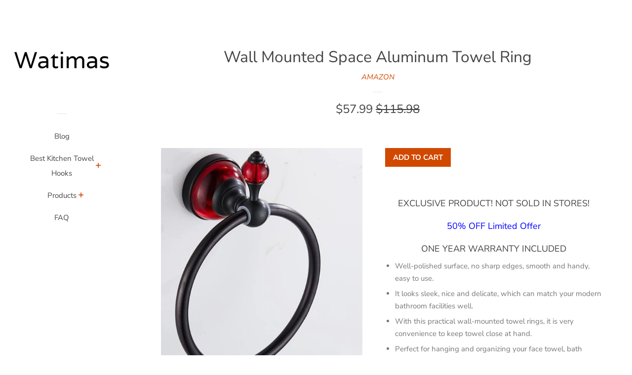

--- FILE ---
content_type: text/html; charset=utf-8
request_url: https://watimas.com/products/wall-mounted-space-aluminum-towel-ring
body_size: 16060
content:
<!doctype html>
<html class="no-js">
<head>
  <meta name="p:domain_verify" content="b8e3ed416c32ee8ffb6c38cfb3a0d5c1"/>

  <!-- Basic page needs ================================================== -->
  <meta charset="utf-8">
  <meta http-equiv="X-UA-Compatible" content="IE=edge,chrome=1">

  

  <!-- Title and description ================================================== -->
  <title>
  Wall Mounted Space Aluminum Towel Ring &ndash; Watimas
  </title>

  
  <meta name="description" content="EXCLUSIVE PRODUCT! NOT SOLD IN STORES! 50% OFF Limited Offer ONE YEAR WARRANTY INCLUDED Well-polished surface, no sharp edges, smooth and handy, easy to use. It looks sleek, nice and delicate, which can match your modern bathroom facilities well. With this practical wall-mounted towel rings, it is very convenience to k">
  

  <!-- Social meta ================================================== -->
  <!-- /snippets/social-meta-tags.liquid -->




<meta property="og:site_name" content="Watimas">
<meta property="og:url" content="https://watimas.com/products/wall-mounted-space-aluminum-towel-ring">
<meta property="og:title" content="Wall Mounted  Space Aluminum Towel Ring">
<meta property="og:type" content="product">
<meta property="og:description" content="EXCLUSIVE PRODUCT! NOT SOLD IN STORES! 50% OFF Limited Offer ONE YEAR WARRANTY INCLUDED Well-polished surface, no sharp edges, smooth and handy, easy to use. It looks sleek, nice and delicate, which can match your modern bathroom facilities well. With this practical wall-mounted towel rings, it is very convenience to k">

  <meta property="og:price:amount" content="57.99">
  <meta property="og:price:currency" content="USD">

<meta property="og:image" content="http://watimas.com/cdn/shop/products/towel-bars-hooks-wall-mounted-space-aluminum-towel-ring-1_10641694-76e9-4c36-9662-9d7d886c5f3f_1200x1200.jpg?v=1571676805">
<meta property="og:image:secure_url" content="https://watimas.com/cdn/shop/products/towel-bars-hooks-wall-mounted-space-aluminum-towel-ring-1_10641694-76e9-4c36-9662-9d7d886c5f3f_1200x1200.jpg?v=1571676805">


<meta name="twitter:card" content="summary_large_image">
<meta name="twitter:title" content="Wall Mounted  Space Aluminum Towel Ring">
<meta name="twitter:description" content="EXCLUSIVE PRODUCT! NOT SOLD IN STORES! 50% OFF Limited Offer ONE YEAR WARRANTY INCLUDED Well-polished surface, no sharp edges, smooth and handy, easy to use. It looks sleek, nice and delicate, which can match your modern bathroom facilities well. With this practical wall-mounted towel rings, it is very convenience to k">


  <!-- Helpers ================================================== -->
  <link rel="canonical" href="https://watimas.com/products/wall-mounted-space-aluminum-towel-ring">
  <meta name="viewport" content="width=device-width, initial-scale=1, shrink-to-fit=no">

  
    <!-- Ajaxify Cart Plugin ================================================== -->
    <link href="//watimas.com/cdn/shop/t/2/assets/ajaxify.scss.css?v=116934885307387594241552051628" rel="stylesheet" type="text/css" media="all" />
  

  <!-- CSS ================================================== -->
  <link href="//watimas.com/cdn/shop/t/2/assets/timber.scss.css?v=158780938922704284771759516669" rel="stylesheet" type="text/css" media="all" />

  <script>
    window.theme = window.theme || {};

    var theme = {
      cartType: 'drawer',
      moneyFormat: "${{amount}}",
      currentTemplate: 'product',
      variables: {
        mediaQuerySmall: 'screen and (max-width: 480px)',
        bpSmall: false
      }
    }

    document.documentElement.className = document.documentElement.className.replace('no-js', 'js');
  </script>

  <!-- Header hook for plugins ================================================== -->
  <script>window.performance && window.performance.mark && window.performance.mark('shopify.content_for_header.start');</script><meta id="shopify-digital-wallet" name="shopify-digital-wallet" content="/4665802838/digital_wallets/dialog">
<link rel="alternate" type="application/json+oembed" href="https://watimas.com/products/wall-mounted-space-aluminum-towel-ring.oembed">
<script async="async" src="/checkouts/internal/preloads.js?locale=en-US"></script>
<script id="shopify-features" type="application/json">{"accessToken":"db1af053be8b89ef49de742491b94b77","betas":["rich-media-storefront-analytics"],"domain":"watimas.com","predictiveSearch":true,"shopId":4665802838,"locale":"en"}</script>
<script>var Shopify = Shopify || {};
Shopify.shop = "watimas.myshopify.com";
Shopify.locale = "en";
Shopify.currency = {"active":"USD","rate":"1.0"};
Shopify.country = "US";
Shopify.theme = {"name":"pop-customized-06mar2019-0932am","id":38672302166,"schema_name":"Pop","schema_version":"8.0.3","theme_store_id":null,"role":"main"};
Shopify.theme.handle = "null";
Shopify.theme.style = {"id":null,"handle":null};
Shopify.cdnHost = "watimas.com/cdn";
Shopify.routes = Shopify.routes || {};
Shopify.routes.root = "/";</script>
<script type="module">!function(o){(o.Shopify=o.Shopify||{}).modules=!0}(window);</script>
<script>!function(o){function n(){var o=[];function n(){o.push(Array.prototype.slice.apply(arguments))}return n.q=o,n}var t=o.Shopify=o.Shopify||{};t.loadFeatures=n(),t.autoloadFeatures=n()}(window);</script>
<script id="shop-js-analytics" type="application/json">{"pageType":"product"}</script>
<script defer="defer" async type="module" src="//watimas.com/cdn/shopifycloud/shop-js/modules/v2/client.init-shop-cart-sync_WVOgQShq.en.esm.js"></script>
<script defer="defer" async type="module" src="//watimas.com/cdn/shopifycloud/shop-js/modules/v2/chunk.common_C_13GLB1.esm.js"></script>
<script defer="defer" async type="module" src="//watimas.com/cdn/shopifycloud/shop-js/modules/v2/chunk.modal_CLfMGd0m.esm.js"></script>
<script type="module">
  await import("//watimas.com/cdn/shopifycloud/shop-js/modules/v2/client.init-shop-cart-sync_WVOgQShq.en.esm.js");
await import("//watimas.com/cdn/shopifycloud/shop-js/modules/v2/chunk.common_C_13GLB1.esm.js");
await import("//watimas.com/cdn/shopifycloud/shop-js/modules/v2/chunk.modal_CLfMGd0m.esm.js");

  window.Shopify.SignInWithShop?.initShopCartSync?.({"fedCMEnabled":true,"windoidEnabled":true});

</script>
<script id="__st">var __st={"a":4665802838,"offset":-18000,"reqid":"07505bb6-15ec-48ee-b635-805de24d7a20-1769613421","pageurl":"watimas.com\/products\/wall-mounted-space-aluminum-towel-ring","u":"f85544253299","p":"product","rtyp":"product","rid":4301196755030};</script>
<script>window.ShopifyPaypalV4VisibilityTracking = true;</script>
<script id="captcha-bootstrap">!function(){'use strict';const t='contact',e='account',n='new_comment',o=[[t,t],['blogs',n],['comments',n],[t,'customer']],c=[[e,'customer_login'],[e,'guest_login'],[e,'recover_customer_password'],[e,'create_customer']],r=t=>t.map((([t,e])=>`form[action*='/${t}']:not([data-nocaptcha='true']) input[name='form_type'][value='${e}']`)).join(','),a=t=>()=>t?[...document.querySelectorAll(t)].map((t=>t.form)):[];function s(){const t=[...o],e=r(t);return a(e)}const i='password',u='form_key',d=['recaptcha-v3-token','g-recaptcha-response','h-captcha-response',i],f=()=>{try{return window.sessionStorage}catch{return}},m='__shopify_v',_=t=>t.elements[u];function p(t,e,n=!1){try{const o=window.sessionStorage,c=JSON.parse(o.getItem(e)),{data:r}=function(t){const{data:e,action:n}=t;return t[m]||n?{data:e,action:n}:{data:t,action:n}}(c);for(const[e,n]of Object.entries(r))t.elements[e]&&(t.elements[e].value=n);n&&o.removeItem(e)}catch(o){console.error('form repopulation failed',{error:o})}}const l='form_type',E='cptcha';function T(t){t.dataset[E]=!0}const w=window,h=w.document,L='Shopify',v='ce_forms',y='captcha';let A=!1;((t,e)=>{const n=(g='f06e6c50-85a8-45c8-87d0-21a2b65856fe',I='https://cdn.shopify.com/shopifycloud/storefront-forms-hcaptcha/ce_storefront_forms_captcha_hcaptcha.v1.5.2.iife.js',D={infoText:'Protected by hCaptcha',privacyText:'Privacy',termsText:'Terms'},(t,e,n)=>{const o=w[L][v],c=o.bindForm;if(c)return c(t,g,e,D).then(n);var r;o.q.push([[t,g,e,D],n]),r=I,A||(h.body.append(Object.assign(h.createElement('script'),{id:'captcha-provider',async:!0,src:r})),A=!0)});var g,I,D;w[L]=w[L]||{},w[L][v]=w[L][v]||{},w[L][v].q=[],w[L][y]=w[L][y]||{},w[L][y].protect=function(t,e){n(t,void 0,e),T(t)},Object.freeze(w[L][y]),function(t,e,n,w,h,L){const[v,y,A,g]=function(t,e,n){const i=e?o:[],u=t?c:[],d=[...i,...u],f=r(d),m=r(i),_=r(d.filter((([t,e])=>n.includes(e))));return[a(f),a(m),a(_),s()]}(w,h,L),I=t=>{const e=t.target;return e instanceof HTMLFormElement?e:e&&e.form},D=t=>v().includes(t);t.addEventListener('submit',(t=>{const e=I(t);if(!e)return;const n=D(e)&&!e.dataset.hcaptchaBound&&!e.dataset.recaptchaBound,o=_(e),c=g().includes(e)&&(!o||!o.value);(n||c)&&t.preventDefault(),c&&!n&&(function(t){try{if(!f())return;!function(t){const e=f();if(!e)return;const n=_(t);if(!n)return;const o=n.value;o&&e.removeItem(o)}(t);const e=Array.from(Array(32),(()=>Math.random().toString(36)[2])).join('');!function(t,e){_(t)||t.append(Object.assign(document.createElement('input'),{type:'hidden',name:u})),t.elements[u].value=e}(t,e),function(t,e){const n=f();if(!n)return;const o=[...t.querySelectorAll(`input[type='${i}']`)].map((({name:t})=>t)),c=[...d,...o],r={};for(const[a,s]of new FormData(t).entries())c.includes(a)||(r[a]=s);n.setItem(e,JSON.stringify({[m]:1,action:t.action,data:r}))}(t,e)}catch(e){console.error('failed to persist form',e)}}(e),e.submit())}));const S=(t,e)=>{t&&!t.dataset[E]&&(n(t,e.some((e=>e===t))),T(t))};for(const o of['focusin','change'])t.addEventListener(o,(t=>{const e=I(t);D(e)&&S(e,y())}));const B=e.get('form_key'),M=e.get(l),P=B&&M;t.addEventListener('DOMContentLoaded',(()=>{const t=y();if(P)for(const e of t)e.elements[l].value===M&&p(e,B);[...new Set([...A(),...v().filter((t=>'true'===t.dataset.shopifyCaptcha))])].forEach((e=>S(e,t)))}))}(h,new URLSearchParams(w.location.search),n,t,e,['guest_login'])})(!0,!0)}();</script>
<script integrity="sha256-4kQ18oKyAcykRKYeNunJcIwy7WH5gtpwJnB7kiuLZ1E=" data-source-attribution="shopify.loadfeatures" defer="defer" src="//watimas.com/cdn/shopifycloud/storefront/assets/storefront/load_feature-a0a9edcb.js" crossorigin="anonymous"></script>
<script data-source-attribution="shopify.dynamic_checkout.dynamic.init">var Shopify=Shopify||{};Shopify.PaymentButton=Shopify.PaymentButton||{isStorefrontPortableWallets:!0,init:function(){window.Shopify.PaymentButton.init=function(){};var t=document.createElement("script");t.src="https://watimas.com/cdn/shopifycloud/portable-wallets/latest/portable-wallets.en.js",t.type="module",document.head.appendChild(t)}};
</script>
<script data-source-attribution="shopify.dynamic_checkout.buyer_consent">
  function portableWalletsHideBuyerConsent(e){var t=document.getElementById("shopify-buyer-consent"),n=document.getElementById("shopify-subscription-policy-button");t&&n&&(t.classList.add("hidden"),t.setAttribute("aria-hidden","true"),n.removeEventListener("click",e))}function portableWalletsShowBuyerConsent(e){var t=document.getElementById("shopify-buyer-consent"),n=document.getElementById("shopify-subscription-policy-button");t&&n&&(t.classList.remove("hidden"),t.removeAttribute("aria-hidden"),n.addEventListener("click",e))}window.Shopify?.PaymentButton&&(window.Shopify.PaymentButton.hideBuyerConsent=portableWalletsHideBuyerConsent,window.Shopify.PaymentButton.showBuyerConsent=portableWalletsShowBuyerConsent);
</script>
<script data-source-attribution="shopify.dynamic_checkout.cart.bootstrap">document.addEventListener("DOMContentLoaded",(function(){function t(){return document.querySelector("shopify-accelerated-checkout-cart, shopify-accelerated-checkout")}if(t())Shopify.PaymentButton.init();else{new MutationObserver((function(e,n){t()&&(Shopify.PaymentButton.init(),n.disconnect())})).observe(document.body,{childList:!0,subtree:!0})}}));
</script>

<script>window.performance && window.performance.mark && window.performance.mark('shopify.content_for_header.end');</script>

  
  

  
  <script src="//watimas.com/cdn/shop/t/2/assets/jquery-2.2.3.min.js?v=58211863146907186831552051622" type="text/javascript"></script>
  <script src="//watimas.com/cdn/shop/t/2/assets/modernizr.min.js?v=520786850485634651552051623" type="text/javascript"></script>

  <script src="//watimas.com/cdn/shop/t/2/assets/lazysizes.min.js?v=177476512571513845041552051622" async="async"></script>

  <script src="//watimas.com/cdn/shop/t/2/assets/theme.js?v=97239712952730064071552051623" defer="defer"></script>

<link href="https://monorail-edge.shopifysvc.com" rel="dns-prefetch">
<script>(function(){if ("sendBeacon" in navigator && "performance" in window) {try {var session_token_from_headers = performance.getEntriesByType('navigation')[0].serverTiming.find(x => x.name == '_s').description;} catch {var session_token_from_headers = undefined;}var session_cookie_matches = document.cookie.match(/_shopify_s=([^;]*)/);var session_token_from_cookie = session_cookie_matches && session_cookie_matches.length === 2 ? session_cookie_matches[1] : "";var session_token = session_token_from_headers || session_token_from_cookie || "";function handle_abandonment_event(e) {var entries = performance.getEntries().filter(function(entry) {return /monorail-edge.shopifysvc.com/.test(entry.name);});if (!window.abandonment_tracked && entries.length === 0) {window.abandonment_tracked = true;var currentMs = Date.now();var navigation_start = performance.timing.navigationStart;var payload = {shop_id: 4665802838,url: window.location.href,navigation_start,duration: currentMs - navigation_start,session_token,page_type: "product"};window.navigator.sendBeacon("https://monorail-edge.shopifysvc.com/v1/produce", JSON.stringify({schema_id: "online_store_buyer_site_abandonment/1.1",payload: payload,metadata: {event_created_at_ms: currentMs,event_sent_at_ms: currentMs}}));}}window.addEventListener('pagehide', handle_abandonment_event);}}());</script>
<script id="web-pixels-manager-setup">(function e(e,d,r,n,o){if(void 0===o&&(o={}),!Boolean(null===(a=null===(i=window.Shopify)||void 0===i?void 0:i.analytics)||void 0===a?void 0:a.replayQueue)){var i,a;window.Shopify=window.Shopify||{};var t=window.Shopify;t.analytics=t.analytics||{};var s=t.analytics;s.replayQueue=[],s.publish=function(e,d,r){return s.replayQueue.push([e,d,r]),!0};try{self.performance.mark("wpm:start")}catch(e){}var l=function(){var e={modern:/Edge?\/(1{2}[4-9]|1[2-9]\d|[2-9]\d{2}|\d{4,})\.\d+(\.\d+|)|Firefox\/(1{2}[4-9]|1[2-9]\d|[2-9]\d{2}|\d{4,})\.\d+(\.\d+|)|Chrom(ium|e)\/(9{2}|\d{3,})\.\d+(\.\d+|)|(Maci|X1{2}).+ Version\/(15\.\d+|(1[6-9]|[2-9]\d|\d{3,})\.\d+)([,.]\d+|)( \(\w+\)|)( Mobile\/\w+|) Safari\/|Chrome.+OPR\/(9{2}|\d{3,})\.\d+\.\d+|(CPU[ +]OS|iPhone[ +]OS|CPU[ +]iPhone|CPU IPhone OS|CPU iPad OS)[ +]+(15[._]\d+|(1[6-9]|[2-9]\d|\d{3,})[._]\d+)([._]\d+|)|Android:?[ /-](13[3-9]|1[4-9]\d|[2-9]\d{2}|\d{4,})(\.\d+|)(\.\d+|)|Android.+Firefox\/(13[5-9]|1[4-9]\d|[2-9]\d{2}|\d{4,})\.\d+(\.\d+|)|Android.+Chrom(ium|e)\/(13[3-9]|1[4-9]\d|[2-9]\d{2}|\d{4,})\.\d+(\.\d+|)|SamsungBrowser\/([2-9]\d|\d{3,})\.\d+/,legacy:/Edge?\/(1[6-9]|[2-9]\d|\d{3,})\.\d+(\.\d+|)|Firefox\/(5[4-9]|[6-9]\d|\d{3,})\.\d+(\.\d+|)|Chrom(ium|e)\/(5[1-9]|[6-9]\d|\d{3,})\.\d+(\.\d+|)([\d.]+$|.*Safari\/(?![\d.]+ Edge\/[\d.]+$))|(Maci|X1{2}).+ Version\/(10\.\d+|(1[1-9]|[2-9]\d|\d{3,})\.\d+)([,.]\d+|)( \(\w+\)|)( Mobile\/\w+|) Safari\/|Chrome.+OPR\/(3[89]|[4-9]\d|\d{3,})\.\d+\.\d+|(CPU[ +]OS|iPhone[ +]OS|CPU[ +]iPhone|CPU IPhone OS|CPU iPad OS)[ +]+(10[._]\d+|(1[1-9]|[2-9]\d|\d{3,})[._]\d+)([._]\d+|)|Android:?[ /-](13[3-9]|1[4-9]\d|[2-9]\d{2}|\d{4,})(\.\d+|)(\.\d+|)|Mobile Safari.+OPR\/([89]\d|\d{3,})\.\d+\.\d+|Android.+Firefox\/(13[5-9]|1[4-9]\d|[2-9]\d{2}|\d{4,})\.\d+(\.\d+|)|Android.+Chrom(ium|e)\/(13[3-9]|1[4-9]\d|[2-9]\d{2}|\d{4,})\.\d+(\.\d+|)|Android.+(UC? ?Browser|UCWEB|U3)[ /]?(15\.([5-9]|\d{2,})|(1[6-9]|[2-9]\d|\d{3,})\.\d+)\.\d+|SamsungBrowser\/(5\.\d+|([6-9]|\d{2,})\.\d+)|Android.+MQ{2}Browser\/(14(\.(9|\d{2,})|)|(1[5-9]|[2-9]\d|\d{3,})(\.\d+|))(\.\d+|)|K[Aa][Ii]OS\/(3\.\d+|([4-9]|\d{2,})\.\d+)(\.\d+|)/},d=e.modern,r=e.legacy,n=navigator.userAgent;return n.match(d)?"modern":n.match(r)?"legacy":"unknown"}(),u="modern"===l?"modern":"legacy",c=(null!=n?n:{modern:"",legacy:""})[u],f=function(e){return[e.baseUrl,"/wpm","/b",e.hashVersion,"modern"===e.buildTarget?"m":"l",".js"].join("")}({baseUrl:d,hashVersion:r,buildTarget:u}),m=function(e){var d=e.version,r=e.bundleTarget,n=e.surface,o=e.pageUrl,i=e.monorailEndpoint;return{emit:function(e){var a=e.status,t=e.errorMsg,s=(new Date).getTime(),l=JSON.stringify({metadata:{event_sent_at_ms:s},events:[{schema_id:"web_pixels_manager_load/3.1",payload:{version:d,bundle_target:r,page_url:o,status:a,surface:n,error_msg:t},metadata:{event_created_at_ms:s}}]});if(!i)return console&&console.warn&&console.warn("[Web Pixels Manager] No Monorail endpoint provided, skipping logging."),!1;try{return self.navigator.sendBeacon.bind(self.navigator)(i,l)}catch(e){}var u=new XMLHttpRequest;try{return u.open("POST",i,!0),u.setRequestHeader("Content-Type","text/plain"),u.send(l),!0}catch(e){return console&&console.warn&&console.warn("[Web Pixels Manager] Got an unhandled error while logging to Monorail."),!1}}}}({version:r,bundleTarget:l,surface:e.surface,pageUrl:self.location.href,monorailEndpoint:e.monorailEndpoint});try{o.browserTarget=l,function(e){var d=e.src,r=e.async,n=void 0===r||r,o=e.onload,i=e.onerror,a=e.sri,t=e.scriptDataAttributes,s=void 0===t?{}:t,l=document.createElement("script"),u=document.querySelector("head"),c=document.querySelector("body");if(l.async=n,l.src=d,a&&(l.integrity=a,l.crossOrigin="anonymous"),s)for(var f in s)if(Object.prototype.hasOwnProperty.call(s,f))try{l.dataset[f]=s[f]}catch(e){}if(o&&l.addEventListener("load",o),i&&l.addEventListener("error",i),u)u.appendChild(l);else{if(!c)throw new Error("Did not find a head or body element to append the script");c.appendChild(l)}}({src:f,async:!0,onload:function(){if(!function(){var e,d;return Boolean(null===(d=null===(e=window.Shopify)||void 0===e?void 0:e.analytics)||void 0===d?void 0:d.initialized)}()){var d=window.webPixelsManager.init(e)||void 0;if(d){var r=window.Shopify.analytics;r.replayQueue.forEach((function(e){var r=e[0],n=e[1],o=e[2];d.publishCustomEvent(r,n,o)})),r.replayQueue=[],r.publish=d.publishCustomEvent,r.visitor=d.visitor,r.initialized=!0}}},onerror:function(){return m.emit({status:"failed",errorMsg:"".concat(f," has failed to load")})},sri:function(e){var d=/^sha384-[A-Za-z0-9+/=]+$/;return"string"==typeof e&&d.test(e)}(c)?c:"",scriptDataAttributes:o}),m.emit({status:"loading"})}catch(e){m.emit({status:"failed",errorMsg:(null==e?void 0:e.message)||"Unknown error"})}}})({shopId: 4665802838,storefrontBaseUrl: "https://watimas.com",extensionsBaseUrl: "https://extensions.shopifycdn.com/cdn/shopifycloud/web-pixels-manager",monorailEndpoint: "https://monorail-edge.shopifysvc.com/unstable/produce_batch",surface: "storefront-renderer",enabledBetaFlags: ["2dca8a86"],webPixelsConfigList: [{"id":"shopify-app-pixel","configuration":"{}","eventPayloadVersion":"v1","runtimeContext":"STRICT","scriptVersion":"0450","apiClientId":"shopify-pixel","type":"APP","privacyPurposes":["ANALYTICS","MARKETING"]},{"id":"shopify-custom-pixel","eventPayloadVersion":"v1","runtimeContext":"LAX","scriptVersion":"0450","apiClientId":"shopify-pixel","type":"CUSTOM","privacyPurposes":["ANALYTICS","MARKETING"]}],isMerchantRequest: false,initData: {"shop":{"name":"Watimas","paymentSettings":{"currencyCode":"USD"},"myshopifyDomain":"watimas.myshopify.com","countryCode":"US","storefrontUrl":"https:\/\/watimas.com"},"customer":null,"cart":null,"checkout":null,"productVariants":[{"price":{"amount":57.99,"currencyCode":"USD"},"product":{"title":"Wall Mounted  Space Aluminum Towel Ring","vendor":"AMAZON","id":"4301196755030","untranslatedTitle":"Wall Mounted  Space Aluminum Towel Ring","url":"\/products\/wall-mounted-space-aluminum-towel-ring","type":"Towel Bars \u0026 Hooks"},"id":"30944193642582","image":{"src":"\/\/watimas.com\/cdn\/shop\/products\/towel-bars-hooks-wall-mounted-space-aluminum-towel-ring-1_10641694-76e9-4c36-9662-9d7d886c5f3f.jpg?v=1571676805"},"sku":"IGG-BATH-707","title":"Default Title","untranslatedTitle":"Default Title"}],"purchasingCompany":null},},"https://watimas.com/cdn","fcfee988w5aeb613cpc8e4bc33m6693e112",{"modern":"","legacy":""},{"shopId":"4665802838","storefrontBaseUrl":"https:\/\/watimas.com","extensionBaseUrl":"https:\/\/extensions.shopifycdn.com\/cdn\/shopifycloud\/web-pixels-manager","surface":"storefront-renderer","enabledBetaFlags":"[\"2dca8a86\"]","isMerchantRequest":"false","hashVersion":"fcfee988w5aeb613cpc8e4bc33m6693e112","publish":"custom","events":"[[\"page_viewed\",{}],[\"product_viewed\",{\"productVariant\":{\"price\":{\"amount\":57.99,\"currencyCode\":\"USD\"},\"product\":{\"title\":\"Wall Mounted  Space Aluminum Towel Ring\",\"vendor\":\"AMAZON\",\"id\":\"4301196755030\",\"untranslatedTitle\":\"Wall Mounted  Space Aluminum Towel Ring\",\"url\":\"\/products\/wall-mounted-space-aluminum-towel-ring\",\"type\":\"Towel Bars \u0026 Hooks\"},\"id\":\"30944193642582\",\"image\":{\"src\":\"\/\/watimas.com\/cdn\/shop\/products\/towel-bars-hooks-wall-mounted-space-aluminum-towel-ring-1_10641694-76e9-4c36-9662-9d7d886c5f3f.jpg?v=1571676805\"},\"sku\":\"IGG-BATH-707\",\"title\":\"Default Title\",\"untranslatedTitle\":\"Default Title\"}}]]"});</script><script>
  window.ShopifyAnalytics = window.ShopifyAnalytics || {};
  window.ShopifyAnalytics.meta = window.ShopifyAnalytics.meta || {};
  window.ShopifyAnalytics.meta.currency = 'USD';
  var meta = {"product":{"id":4301196755030,"gid":"gid:\/\/shopify\/Product\/4301196755030","vendor":"AMAZON","type":"Towel Bars \u0026 Hooks","handle":"wall-mounted-space-aluminum-towel-ring","variants":[{"id":30944193642582,"price":5799,"name":"Wall Mounted  Space Aluminum Towel Ring","public_title":null,"sku":"IGG-BATH-707"}],"remote":false},"page":{"pageType":"product","resourceType":"product","resourceId":4301196755030,"requestId":"07505bb6-15ec-48ee-b635-805de24d7a20-1769613421"}};
  for (var attr in meta) {
    window.ShopifyAnalytics.meta[attr] = meta[attr];
  }
</script>
<script class="analytics">
  (function () {
    var customDocumentWrite = function(content) {
      var jquery = null;

      if (window.jQuery) {
        jquery = window.jQuery;
      } else if (window.Checkout && window.Checkout.$) {
        jquery = window.Checkout.$;
      }

      if (jquery) {
        jquery('body').append(content);
      }
    };

    var hasLoggedConversion = function(token) {
      if (token) {
        return document.cookie.indexOf('loggedConversion=' + token) !== -1;
      }
      return false;
    }

    var setCookieIfConversion = function(token) {
      if (token) {
        var twoMonthsFromNow = new Date(Date.now());
        twoMonthsFromNow.setMonth(twoMonthsFromNow.getMonth() + 2);

        document.cookie = 'loggedConversion=' + token + '; expires=' + twoMonthsFromNow;
      }
    }

    var trekkie = window.ShopifyAnalytics.lib = window.trekkie = window.trekkie || [];
    if (trekkie.integrations) {
      return;
    }
    trekkie.methods = [
      'identify',
      'page',
      'ready',
      'track',
      'trackForm',
      'trackLink'
    ];
    trekkie.factory = function(method) {
      return function() {
        var args = Array.prototype.slice.call(arguments);
        args.unshift(method);
        trekkie.push(args);
        return trekkie;
      };
    };
    for (var i = 0; i < trekkie.methods.length; i++) {
      var key = trekkie.methods[i];
      trekkie[key] = trekkie.factory(key);
    }
    trekkie.load = function(config) {
      trekkie.config = config || {};
      trekkie.config.initialDocumentCookie = document.cookie;
      var first = document.getElementsByTagName('script')[0];
      var script = document.createElement('script');
      script.type = 'text/javascript';
      script.onerror = function(e) {
        var scriptFallback = document.createElement('script');
        scriptFallback.type = 'text/javascript';
        scriptFallback.onerror = function(error) {
                var Monorail = {
      produce: function produce(monorailDomain, schemaId, payload) {
        var currentMs = new Date().getTime();
        var event = {
          schema_id: schemaId,
          payload: payload,
          metadata: {
            event_created_at_ms: currentMs,
            event_sent_at_ms: currentMs
          }
        };
        return Monorail.sendRequest("https://" + monorailDomain + "/v1/produce", JSON.stringify(event));
      },
      sendRequest: function sendRequest(endpointUrl, payload) {
        // Try the sendBeacon API
        if (window && window.navigator && typeof window.navigator.sendBeacon === 'function' && typeof window.Blob === 'function' && !Monorail.isIos12()) {
          var blobData = new window.Blob([payload], {
            type: 'text/plain'
          });

          if (window.navigator.sendBeacon(endpointUrl, blobData)) {
            return true;
          } // sendBeacon was not successful

        } // XHR beacon

        var xhr = new XMLHttpRequest();

        try {
          xhr.open('POST', endpointUrl);
          xhr.setRequestHeader('Content-Type', 'text/plain');
          xhr.send(payload);
        } catch (e) {
          console.log(e);
        }

        return false;
      },
      isIos12: function isIos12() {
        return window.navigator.userAgent.lastIndexOf('iPhone; CPU iPhone OS 12_') !== -1 || window.navigator.userAgent.lastIndexOf('iPad; CPU OS 12_') !== -1;
      }
    };
    Monorail.produce('monorail-edge.shopifysvc.com',
      'trekkie_storefront_load_errors/1.1',
      {shop_id: 4665802838,
      theme_id: 38672302166,
      app_name: "storefront",
      context_url: window.location.href,
      source_url: "//watimas.com/cdn/s/trekkie.storefront.a804e9514e4efded663580eddd6991fcc12b5451.min.js"});

        };
        scriptFallback.async = true;
        scriptFallback.src = '//watimas.com/cdn/s/trekkie.storefront.a804e9514e4efded663580eddd6991fcc12b5451.min.js';
        first.parentNode.insertBefore(scriptFallback, first);
      };
      script.async = true;
      script.src = '//watimas.com/cdn/s/trekkie.storefront.a804e9514e4efded663580eddd6991fcc12b5451.min.js';
      first.parentNode.insertBefore(script, first);
    };
    trekkie.load(
      {"Trekkie":{"appName":"storefront","development":false,"defaultAttributes":{"shopId":4665802838,"isMerchantRequest":null,"themeId":38672302166,"themeCityHash":"600847919925993252","contentLanguage":"en","currency":"USD","eventMetadataId":"cb9fc1bb-daa1-4dcb-b6b8-6aca63167e69"},"isServerSideCookieWritingEnabled":true,"monorailRegion":"shop_domain","enabledBetaFlags":["65f19447","b5387b81"]},"Session Attribution":{},"S2S":{"facebookCapiEnabled":false,"source":"trekkie-storefront-renderer","apiClientId":580111}}
    );

    var loaded = false;
    trekkie.ready(function() {
      if (loaded) return;
      loaded = true;

      window.ShopifyAnalytics.lib = window.trekkie;

      var originalDocumentWrite = document.write;
      document.write = customDocumentWrite;
      try { window.ShopifyAnalytics.merchantGoogleAnalytics.call(this); } catch(error) {};
      document.write = originalDocumentWrite;

      window.ShopifyAnalytics.lib.page(null,{"pageType":"product","resourceType":"product","resourceId":4301196755030,"requestId":"07505bb6-15ec-48ee-b635-805de24d7a20-1769613421","shopifyEmitted":true});

      var match = window.location.pathname.match(/checkouts\/(.+)\/(thank_you|post_purchase)/)
      var token = match? match[1]: undefined;
      if (!hasLoggedConversion(token)) {
        setCookieIfConversion(token);
        window.ShopifyAnalytics.lib.track("Viewed Product",{"currency":"USD","variantId":30944193642582,"productId":4301196755030,"productGid":"gid:\/\/shopify\/Product\/4301196755030","name":"Wall Mounted  Space Aluminum Towel Ring","price":"57.99","sku":"IGG-BATH-707","brand":"AMAZON","variant":null,"category":"Towel Bars \u0026 Hooks","nonInteraction":true,"remote":false},undefined,undefined,{"shopifyEmitted":true});
      window.ShopifyAnalytics.lib.track("monorail:\/\/trekkie_storefront_viewed_product\/1.1",{"currency":"USD","variantId":30944193642582,"productId":4301196755030,"productGid":"gid:\/\/shopify\/Product\/4301196755030","name":"Wall Mounted  Space Aluminum Towel Ring","price":"57.99","sku":"IGG-BATH-707","brand":"AMAZON","variant":null,"category":"Towel Bars \u0026 Hooks","nonInteraction":true,"remote":false,"referer":"https:\/\/watimas.com\/products\/wall-mounted-space-aluminum-towel-ring"});
      }
    });


        var eventsListenerScript = document.createElement('script');
        eventsListenerScript.async = true;
        eventsListenerScript.src = "//watimas.com/cdn/shopifycloud/storefront/assets/shop_events_listener-3da45d37.js";
        document.getElementsByTagName('head')[0].appendChild(eventsListenerScript);

})();</script>
<script
  defer
  src="https://watimas.com/cdn/shopifycloud/perf-kit/shopify-perf-kit-3.1.0.min.js"
  data-application="storefront-renderer"
  data-shop-id="4665802838"
  data-render-region="gcp-us-east1"
  data-page-type="product"
  data-theme-instance-id="38672302166"
  data-theme-name="Pop"
  data-theme-version="8.0.3"
  data-monorail-region="shop_domain"
  data-resource-timing-sampling-rate="10"
  data-shs="true"
  data-shs-beacon="true"
  data-shs-export-with-fetch="true"
  data-shs-logs-sample-rate="1"
  data-shs-beacon-endpoint="https://watimas.com/api/collect"
></script>
</head>


<body id="wall-mounted-space-aluminum-towel-ring" class="template-product" >

  <div id="shopify-section-header" class="shopify-section">





<style>
.site-header {
  
}

@media screen and (max-width: 1024px) {
  .site-header {
    height: 70px;
  }
}



@media screen and (min-width: 1025px) {
  .main-content {
    margin: 90px 0 0 0;
  }

  .site-header {
    height: 100%;
    width: 250px;
    overflow-y: auto;
    left: 0;
    position: fixed;
  }
}

.nav-mobile {
  width: 250px;
}

.page-move--nav .page-element {
  left: 250px;
}

@media screen and (min-width: 1025px) {
  .page-wrapper {
    left: 250px;
    width: calc(100% - 250px);
  }
}

.supports-csstransforms .page-move--nav .page-element {
  left: 0;
  -webkit-transform: translateX(250px);
  -moz-transform: translateX(250px);
  -ms-transform: translateX(250px);
  -o-transform: translateX(250px);
  transform: translateX(250px);
}

@media screen and (min-width: 1025px) {
  .supports-csstransforms .page-move--cart .site-header  {
    left: -250px;
  }
  .supports-csstransforms .page-move--cart .page-wrapper {
    left: calc(250px / 2);
    transform: translateX(calc(-50% + (250px / 2)));
  }
}

@media screen and (max-width: 1024px) {
  .page-wrapper {
    top: 70px;
  }
}

.page-move--nav .ajaxify-drawer {
  right: -250px;
}

.supports-csstransforms .page-move--nav .ajaxify-drawer {
  right: 0;
  -webkit-transform: translateX(250px);
  -moz-transform: translateX(250px);
  -ms-transform: translateX(250px);
  -o-transform: translateX(250px);
  transform: translateX(250px);
}

@media screen and (max-width: 1024px) {
  .header-logo img {
    max-height: 40px;
  }
}

@media screen and (min-width: 1025px) {
  .header-logo img {
    max-height: none;
  }
}

.nav-bar {
  height: 70px;
}

@media screen and (max-width: 1024px) {
  .cart-toggle,
  .nav-toggle {
    height: 70px;
  }
}
</style>



<div class="nav-mobile">
  <nav class="nav-bar" role="navigation">
    <div class="wrapper">
      



<ul class="site-nav" id="accessibleNav">
  
    
      
        <li>
          <a href="/blogs/news" class="site-nav__link site-nav__linknodrop">
            Blog
          </a>
        </li>
      
    
  
    
      
      

      

      <li class="site-nav--has-dropdown">
        <div class="grid--full">
          <div class="grid-item large--one-whole">
            <a href="/pages/best-kitchen-towel-hooks" class="site-nav__linkdrop site-nav__label icon-fallback-text">
              Best Kitchen Towel Hooks
            </a>
            <button type="button" class="btn btn--no-focus site-nav__dropdown-icon--open site-nav__dropdown-toggle icon-fallback-text medium-down--hide" aria-haspopup="true" aria-expanded="false" aria-label="Best Kitchen Towel Hooks Menu">
              <span class="icon icon-plus" aria-hidden="true"></span>
            </button>
            <button type="button" class="btn btn--no-focus site-nav__dropdown-icon--open site-nav__dropdown-toggle site-nav__linkdroparrow large--hide icon-fallback-text" aria-haspopup="true" aria-expanded="false" aria-label="Best Kitchen Towel Hooks Menu">
              <span class="icon icon-chevron-down" aria-hidden="true"></span>
            </button>
          </div>
        </div>
        <ul class="site-nav__dropdown">
          
            
              <li>
                <a href="/pages/reviews-of-kitchen-towel-hooks" class="site-nav__link">
                  Reviews of Kitchen Towel Hooks
                </a>
              </li>
            
          
            
              <li>
                <a href="/pages/best-kitchen-towel-hooks" class="site-nav__link">
                  Best Kitchen Towel Hooks
                </a>
              </li>
            
          
        </ul>
      </li>
    
  
    
      
      

      

      <li class="site-nav--has-dropdown">
        <div class="grid--full">
          <div class="grid-item large--one-whole">
            <a href="/collections/kitchen-towel-hooks" class="site-nav__linkdrop site-nav__label icon-fallback-text">
              Products
            </a>
            <button type="button" class="btn btn--no-focus site-nav__dropdown-icon--open site-nav__dropdown-toggle icon-fallback-text medium-down--hide" aria-haspopup="true" aria-expanded="false" aria-label="Products Menu">
              <span class="icon icon-plus" aria-hidden="true"></span>
            </button>
            <button type="button" class="btn btn--no-focus site-nav__dropdown-icon--open site-nav__dropdown-toggle site-nav__linkdroparrow large--hide icon-fallback-text" aria-haspopup="true" aria-expanded="false" aria-label="Products Menu">
              <span class="icon icon-chevron-down" aria-hidden="true"></span>
            </button>
          </div>
        </div>
        <ul class="site-nav__dropdown">
          
            
              <li>
                <a href="/collections/kitchen-towel-hooks" class="site-nav__link">
                  Kitchen Towel Hooks
                </a>
              </li>
            
          
        </ul>
      </li>
    
  
    
      
        <li>
          <a href="/pages/frequently-asked-questions" class="site-nav__link">
            FAQ
          </a>
        </li>
      
    
  
  
</ul>

    </div>
  </nav>
</div>

<header class="site-header page-element" role="banner" data-section-id="header" data-section-type="header">
  <div class="nav-bar grid--full large--hide">

    <div class="grid-item one-quarter">
      <button type="button" class="text-link nav-toggle" id="navToggle" aria-expanded="false" aria-controls="accessibleNav">
        <div class="table-contain">
          <div class="table-contain__inner">
            <span class="icon-fallback-text">
              <span class="icon icon-hamburger" aria-hidden="true"></span>
              <span class="fallback-text">Menu</span>
            </span>
          </div>
        </div>
      </button>
    </div>

    <div class="grid-item two-quarters">

      <div class="table-contain">
        <div class="table-contain__inner">

        
          <div class="h1 header-logo" itemscope itemtype="http://schema.org/Organization">
        

        
          <a href="/" itemprop="url">
            <img src="//watimas.com/cdn/shop/files/Watimas_Varela_450x.png?v=1613708900" alt="Watimas" itemprop="logo">
          </a>
        

        
          </div>
        

        </div>
      </div>
    </div>
    <div class="grid-item one-quarter">
      <a href="/cart" class="cart-toggle">
      <div class="table-contain">
        <div class="table-contain__inner">
          <span class="icon-fallback-text">
            <span class="icon icon-cart" aria-hidden="true"></span>
            <span class="fallback-text">Cart</span>
          </span>
        </div>
      </div>
      </a>
    </div>
  </div>

  <div class="wrapper">

    
    <div class="grid--full">
      <div class="grid-item medium-down--hide">
      
        <div class="h1 header-logo" itemscope itemtype="http://schema.org/Organization">
      

      
        
        
<style>
  
  
  @media screen and (min-width: 480px) { 
    #Logo-header {
      max-width: 195px;
      max-height: 60.17578125px;
    }
    #LogoWrapper-header {
      max-width: 195px;
    }
   } 
  
  
    
    @media screen and (max-width: 479px) {
      #Logo-header {
        max-width: 450px;
        max-height: 450px;
      }
      #LogoWrapper-header {
        max-width: 450px;
      }
    }
  
</style>


        <div id="LogoWrapper-header" class="logo-wrapper js">
          <a href="/" itemprop="url" style="padding-top:30.859375%;">
            <img id="Logo-header"
                 class="logo lazyload"
                 data-src="//watimas.com/cdn/shop/files/Watimas_Varela_{width}x.png?v=1613708900"
                 data-widths="[195, 380, 575, 720, 900, 1080, 1296, 1512, 1728, 2048]"
                 data-aspectratio=""
                 data-sizes="auto"
                 alt="Watimas"
                 itemprop="logo">
          </a>
        </div>

        <noscript>
          <a href="/" itemprop="url">
            <img src="//watimas.com/cdn/shop/files/Watimas_Varela_450x.png?v=1613708900" alt="Watimas" itemprop="logo">
          </a>
        </noscript>
      

      
        </div>
      
      </div>
    </div>

    

    <div class="medium-down--hide">
      <ul class="site-nav">
        
        
      </ul>

      <hr class="hr--small">
    </div>

    

    <nav class="medium-down--hide" role="navigation">
      



<ul class="site-nav" id="accessibleNav">
  
    
      
        <li>
          <a href="/blogs/news" class="site-nav__link site-nav__linknodrop">
            Blog
          </a>
        </li>
      
    
  
    
      
      

      

      <li class="site-nav--has-dropdown">
        <div class="grid--full">
          <div class="grid-item large--one-whole">
            <a href="/pages/best-kitchen-towel-hooks" class="site-nav__linkdrop site-nav__label icon-fallback-text">
              Best Kitchen Towel Hooks
            </a>
            <button type="button" class="btn btn--no-focus site-nav__dropdown-icon--open site-nav__dropdown-toggle icon-fallback-text medium-down--hide" aria-haspopup="true" aria-expanded="false" aria-label="Best Kitchen Towel Hooks Menu">
              <span class="icon icon-plus" aria-hidden="true"></span>
            </button>
            <button type="button" class="btn btn--no-focus site-nav__dropdown-icon--open site-nav__dropdown-toggle site-nav__linkdroparrow large--hide icon-fallback-text" aria-haspopup="true" aria-expanded="false" aria-label="Best Kitchen Towel Hooks Menu">
              <span class="icon icon-chevron-down" aria-hidden="true"></span>
            </button>
          </div>
        </div>
        <ul class="site-nav__dropdown">
          
            
              <li>
                <a href="/pages/reviews-of-kitchen-towel-hooks" class="site-nav__link">
                  Reviews of Kitchen Towel Hooks
                </a>
              </li>
            
          
            
              <li>
                <a href="/pages/best-kitchen-towel-hooks" class="site-nav__link">
                  Best Kitchen Towel Hooks
                </a>
              </li>
            
          
        </ul>
      </li>
    
  
    
      
      

      

      <li class="site-nav--has-dropdown">
        <div class="grid--full">
          <div class="grid-item large--one-whole">
            <a href="/collections/kitchen-towel-hooks" class="site-nav__linkdrop site-nav__label icon-fallback-text">
              Products
            </a>
            <button type="button" class="btn btn--no-focus site-nav__dropdown-icon--open site-nav__dropdown-toggle icon-fallback-text medium-down--hide" aria-haspopup="true" aria-expanded="false" aria-label="Products Menu">
              <span class="icon icon-plus" aria-hidden="true"></span>
            </button>
            <button type="button" class="btn btn--no-focus site-nav__dropdown-icon--open site-nav__dropdown-toggle site-nav__linkdroparrow large--hide icon-fallback-text" aria-haspopup="true" aria-expanded="false" aria-label="Products Menu">
              <span class="icon icon-chevron-down" aria-hidden="true"></span>
            </button>
          </div>
        </div>
        <ul class="site-nav__dropdown">
          
            
              <li>
                <a href="/collections/kitchen-towel-hooks" class="site-nav__link">
                  Kitchen Towel Hooks
                </a>
              </li>
            
          
        </ul>
      </li>
    
  
    
      
        <li>
          <a href="/pages/frequently-asked-questions" class="site-nav__link">
            FAQ
          </a>
        </li>
      
    
  
  
</ul>

    </nav>

  </div>
</header>




</div>

  <div class="page-wrapper page-element">

    <div id="shopify-section-announcement-bar" class="shopify-section">




</div>

    <main class="main-content" role="main">
      <div class="wrapper">

        <!-- /templates/product.liquid -->


<div id="shopify-section-product-template" class="shopify-section">





<div itemscope itemtype="http://schema.org/Product" id="ProductSection" data-section-id="product-template" data-section-type="product-template" data-zoom-enable="false" data-enable-history-state="true">

  <div class="product-single__header text-center">
    <meta itemprop="url" content="https://watimas.com/products/wall-mounted-space-aluminum-towel-ring">
    <meta itemprop="image" content="//watimas.com/cdn/shop/products/towel-bars-hooks-wall-mounted-space-aluminum-towel-ring-1_10641694-76e9-4c36-9662-9d7d886c5f3f_grande.jpg?v=1571676805">

    

    <h1 itemprop="name" class="product-single__title wvendor">Wall Mounted  Space Aluminum Towel Ring</h1>
    
      <p class="product-single__vendor"><a href="/collections/vendors?q=AMAZON" title="AMAZON">AMAZON</a></p>
    
    <hr class="hr--small">

    

    <div class="h2 product-single__price">
      
        <span class="visuallyhidden compare-price-a11y">Sale price</span>
      
      <span class="product-price"  class="on-sale">
        $57.99
      </span>

      
        <span class="visuallyhidden price-a11y">Regular price</span>
        <del class="compare-price">$115.98</del>
      
    </div></div>

  <div class="grid product-single">
    <div class="grid-item large--one-half text-center">
      <div class="product-single__photos">
        

        
          
          
<style>
  
  
  
    #ProductImage-13249743683670 {
      max-width: 407.2103004291846px;
      max-height: 480px;
    }
    #ProductImageWrapper-13249743683670 {
      max-width: 407.2103004291846px;
    }
  
  
  
</style>


          <div id="ProductImageWrapper-13249743683670" class="product-single__image-wrapper js" data-image-id="13249743683670">
            <div style="padding-top:117.8752107925801%;">
              <img id="ProductImage-13249743683670"
                   class="product-single__image lazyload"
                   data-src="//watimas.com/cdn/shop/products/towel-bars-hooks-wall-mounted-space-aluminum-towel-ring-1_10641694-76e9-4c36-9662-9d7d886c5f3f_{width}x.jpg?v=1571676805"
                   data-widths="[180, 360, 540, 720, 900, 1080, 1296, 1512, 1728, 2048]"
                   data-aspectratio="0.8483547925608012"
                   data-sizes="auto"
                   
                   alt="Wall Mounted  Space Aluminum Towel Ring">
            </div>
          </div>
        

        <noscript>
          <img src="//watimas.com/cdn/shop/products/towel-bars-hooks-wall-mounted-space-aluminum-towel-ring-1_10641694-76e9-4c36-9662-9d7d886c5f3f_large.jpg?v=1571676805" alt="Wall Mounted  Space Aluminum Towel Ring">
        </noscript>
      </div>

      
      
    </div>

    <div class="grid-item large--one-half">

      <div itemprop="offers" itemscope itemtype="http://schema.org/Offer">

        
        

        <meta itemprop="priceCurrency" content="USD">
        <meta itemprop="price" content="57.99">

        <link itemprop="availability" href="http://schema.org/InStock">

        
        
        <form method="post" action="/cart/add" id="addToCartForm-product-template" accept-charset="UTF-8" class="shopify-product-form" enctype="multipart/form-data"><input type="hidden" name="form_type" value="product" /><input type="hidden" name="utf8" value="✓" />

          
          <div class="product-single__variants">
            <select name="id" id="ProductSelect-product-template" class="product-single__variants">
              
                

                  
                  <option  selected="selected"  data-sku="IGG-BATH-707" value="30944193642582">Default Title - $57.99 USD</option>

                
              
            </select>
          </div>

          <div class="grid--uniform product-single__addtocart">
            
            
            
            <a href="/pages/amazon" target="_blank" class="btn product-single__cart-submit">ADD TO CART</a>
            
            
          </div>

        <input type="hidden" name="product-id" value="4301196755030" /><input type="hidden" name="section-id" value="product-template" /></form>

      </div>

      <div class="product-single__desc rte" itemprop="description">
        <div>
<h3 style="text-align: center;">EXCLUSIVE PRODUCT! NOT SOLD IN STORES!</h3>
<h3 style="text-align: center;"><span style="color: #0000ff;">50% OFF Limited Offer</span></h3>
<h3 style="text-align: center;">ONE YEAR WARRANTY INCLUDED</h3>
<ul>
<li>Well-polished surface, no sharp edges, smooth and handy, easy to use.</li>
<li>It looks sleek, nice and delicate, which can match your modern bathroom facilities well.</li>
<li>With this practical wall-mounted towel rings, it is very convenience to keep towel close at hand.</li>
<li>Perfect for hanging and organizing your face towel, bath towels and clothes in order.</li>
<li>Complete with mounting accessories</li>
<li>Easy to install </li>
</ul>
<strong>Features:</strong><br><span class="propery-title">Surface finish:</span><span class="propery-des" title="Polished">Polished</span><br><span class="propery-title">Material:</span><span class="propery-des" title="Space Aluminum">Space Aluminum</span><br>
<ul class="product-property-list util-clearfix"></ul>
<p style="text-align: left;"><img alt="" src="https://cdn.shopify.com/s/files/1/0981/8442/products/FLG-Anillo-de-Toalla-Montado-En-La-Pared-de-Aluminio-del-Espacio-De-Red-Cristal-y.jpg?v=1546687299" style="float: none;"><img alt="two" src="https://ae01.alicdn.com/kf/HTB1n7t.SXXXXXXhXVXXq6xXFXXXG.jpg?size=166404&amp;height=800&amp;width=800&amp;hash=57daeb51930473988ee086a3fa172c5c"><img alt="3" src="https://ae01.alicdn.com/kf/HTB1AlNOSXXXXXXWapXXq6xXFXXXx.jpg?size=97179&amp;height=800&amp;width=800&amp;hash=4f9fc41b8cfc4832c5d453433bcb04f0" data-spm-anchor-id="a219c.10010108.1000023.i1.25f743906ejs99"></p>
<p><strong>Package Includes:</strong><br> 1* Towel Holder </p>
<p>*Please allow 10-15 business days for the item to arrive</p>
<h1><strong>Click "<span style="color: #ff8c00;">Add to Cart</span>" To Claim Yours!</strong></h1>
</div>
      </div>

      
        

<div class="social-sharing" data-permalink="https://watimas.com/products/wall-mounted-space-aluminum-towel-ring">
  
    <a target="_blank" href="//www.facebook.com/sharer.php?u=https://watimas.com/products/wall-mounted-space-aluminum-towel-ring" class="share-facebook">
      <span class="icon icon-facebook" aria-hidden="true"></span>
      <span class="share-title" aria-hidden="true">Share</span>
      <span class="visuallyhidden">Share on Facebook</span>
    </a>
  

  
    <a target="_blank" href="//twitter.com/share?text=Wall%20Mounted%20%20Space%20Aluminum%20Towel%20Ring&amp;url=https://watimas.com/products/wall-mounted-space-aluminum-towel-ring" class="share-twitter">
      <span class="icon icon-twitter" aria-hidden="true"></span>
      <span class="share-title" aria-hidden="true">Tweet</span>
      <span class="visuallyhidden">Tweet on Twitter</span>
    </a>
  

  
    
      <a target="_blank" href="//pinterest.com/pin/create/button/?url=https://watimas.com/products/wall-mounted-space-aluminum-towel-ring&amp;media=http://watimas.com/cdn/shop/products/towel-bars-hooks-wall-mounted-space-aluminum-towel-ring-1_10641694-76e9-4c36-9662-9d7d886c5f3f_1024x1024.jpg?v=1571676805&amp;description=Wall%20Mounted%20%20Space%20Aluminum%20Towel%20Ring" class="share-pinterest">
        <span class="icon icon-pinterest" aria-hidden="true"></span>
        <span class="share-title" aria-hidden="true">Pin it</span>
        <span class="visuallyhidden">Pin on Pinterest</span>
      </a>
    
  
</div>

      

    </div>
  </div>
  
    







  
</div>


  <script type="application/json" id="ProductJson-product-template">
    {"id":4301196755030,"title":"Wall Mounted  Space Aluminum Towel Ring","handle":"wall-mounted-space-aluminum-towel-ring","description":"\u003cdiv\u003e\n\u003ch3 style=\"text-align: center;\"\u003eEXCLUSIVE PRODUCT! NOT SOLD IN STORES!\u003c\/h3\u003e\n\u003ch3 style=\"text-align: center;\"\u003e\u003cspan style=\"color: #0000ff;\"\u003e50% OFF Limited Offer\u003c\/span\u003e\u003c\/h3\u003e\n\u003ch3 style=\"text-align: center;\"\u003eONE YEAR WARRANTY INCLUDED\u003c\/h3\u003e\n\u003cul\u003e\n\u003cli\u003eWell-polished surface, no sharp edges, smooth and handy, easy to use.\u003c\/li\u003e\n\u003cli\u003eIt looks sleek, nice and delicate, which can match your modern bathroom facilities well.\u003c\/li\u003e\n\u003cli\u003eWith this practical wall-mounted towel rings, it is very convenience to keep towel close at hand.\u003c\/li\u003e\n\u003cli\u003ePerfect for hanging and organizing your face towel, bath towels and clothes in order.\u003c\/li\u003e\n\u003cli\u003eComplete with mounting accessories\u003c\/li\u003e\n\u003cli\u003eEasy to install \u003c\/li\u003e\n\u003c\/ul\u003e\n\u003cstrong\u003eFeatures:\u003c\/strong\u003e\u003cbr\u003e\u003cspan class=\"propery-title\"\u003eSurface finish:\u003c\/span\u003e\u003cspan class=\"propery-des\" title=\"Polished\"\u003ePolished\u003c\/span\u003e\u003cbr\u003e\u003cspan class=\"propery-title\"\u003eMaterial:\u003c\/span\u003e\u003cspan class=\"propery-des\" title=\"Space Aluminum\"\u003eSpace Aluminum\u003c\/span\u003e\u003cbr\u003e\n\u003cul class=\"product-property-list util-clearfix\"\u003e\u003c\/ul\u003e\n\u003cp style=\"text-align: left;\"\u003e\u003cimg alt=\"\" src=\"https:\/\/cdn.shopify.com\/s\/files\/1\/0981\/8442\/products\/FLG-Anillo-de-Toalla-Montado-En-La-Pared-de-Aluminio-del-Espacio-De-Red-Cristal-y.jpg?v=1546687299\" style=\"float: none;\"\u003e\u003cimg alt=\"two\" src=\"https:\/\/ae01.alicdn.com\/kf\/HTB1n7t.SXXXXXXhXVXXq6xXFXXXG.jpg?size=166404\u0026amp;height=800\u0026amp;width=800\u0026amp;hash=57daeb51930473988ee086a3fa172c5c\"\u003e\u003cimg alt=\"3\" src=\"https:\/\/ae01.alicdn.com\/kf\/HTB1AlNOSXXXXXXWapXXq6xXFXXXx.jpg?size=97179\u0026amp;height=800\u0026amp;width=800\u0026amp;hash=4f9fc41b8cfc4832c5d453433bcb04f0\" data-spm-anchor-id=\"a219c.10010108.1000023.i1.25f743906ejs99\"\u003e\u003c\/p\u003e\n\u003cp\u003e\u003cstrong\u003ePackage Includes:\u003c\/strong\u003e\u003cbr\u003e 1* Towel Holder \u003c\/p\u003e\n\u003cp\u003e*Please allow 10-15 business days for the item to arrive\u003c\/p\u003e\n\u003ch1\u003e\u003cstrong\u003eClick \"\u003cspan style=\"color: #ff8c00;\"\u003eAdd to Cart\u003c\/span\u003e\" To Claim Yours!\u003c\/strong\u003e\u003c\/h1\u003e\n\u003c\/div\u003e","published_at":"2019-10-21T12:53:25-04:00","created_at":"2019-10-21T12:53:25-04:00","vendor":"AMAZON","type":"Towel Bars \u0026 Hooks","tags":["Bathroom Hardwares","Bathroom Remodel","rr_track_HomeDecor","rr_track_Shower","Towel Bars \u0026 Hooks"],"price":5799,"price_min":5799,"price_max":5799,"available":true,"price_varies":false,"compare_at_price":11598,"compare_at_price_min":11598,"compare_at_price_max":11598,"compare_at_price_varies":false,"variants":[{"id":30944193642582,"title":"Default Title","option1":"Default Title","option2":null,"option3":null,"sku":"IGG-BATH-707","requires_shipping":true,"taxable":true,"featured_image":null,"available":true,"name":"Wall Mounted  Space Aluminum Towel Ring","public_title":null,"options":["Default Title"],"price":5799,"weight":910,"compare_at_price":11598,"inventory_management":null,"barcode":null,"requires_selling_plan":false,"selling_plan_allocations":[],"quantity_rule":{"min":1,"max":null,"increment":1}}],"images":["\/\/watimas.com\/cdn\/shop\/products\/towel-bars-hooks-wall-mounted-space-aluminum-towel-ring-1_10641694-76e9-4c36-9662-9d7d886c5f3f.jpg?v=1571676805"],"featured_image":"\/\/watimas.com\/cdn\/shop\/products\/towel-bars-hooks-wall-mounted-space-aluminum-towel-ring-1_10641694-76e9-4c36-9662-9d7d886c5f3f.jpg?v=1571676805","options":["Title"],"media":[{"alt":null,"id":5415573127254,"position":1,"preview_image":{"aspect_ratio":0.848,"height":699,"width":593,"src":"\/\/watimas.com\/cdn\/shop\/products\/towel-bars-hooks-wall-mounted-space-aluminum-towel-ring-1_10641694-76e9-4c36-9662-9d7d886c5f3f.jpg?v=1571676805"},"aspect_ratio":0.848,"height":699,"media_type":"image","src":"\/\/watimas.com\/cdn\/shop\/products\/towel-bars-hooks-wall-mounted-space-aluminum-towel-ring-1_10641694-76e9-4c36-9662-9d7d886c5f3f.jpg?v=1571676805","width":593}],"requires_selling_plan":false,"selling_plan_groups":[],"content":"\u003cdiv\u003e\n\u003ch3 style=\"text-align: center;\"\u003eEXCLUSIVE PRODUCT! NOT SOLD IN STORES!\u003c\/h3\u003e\n\u003ch3 style=\"text-align: center;\"\u003e\u003cspan style=\"color: #0000ff;\"\u003e50% OFF Limited Offer\u003c\/span\u003e\u003c\/h3\u003e\n\u003ch3 style=\"text-align: center;\"\u003eONE YEAR WARRANTY INCLUDED\u003c\/h3\u003e\n\u003cul\u003e\n\u003cli\u003eWell-polished surface, no sharp edges, smooth and handy, easy to use.\u003c\/li\u003e\n\u003cli\u003eIt looks sleek, nice and delicate, which can match your modern bathroom facilities well.\u003c\/li\u003e\n\u003cli\u003eWith this practical wall-mounted towel rings, it is very convenience to keep towel close at hand.\u003c\/li\u003e\n\u003cli\u003ePerfect for hanging and organizing your face towel, bath towels and clothes in order.\u003c\/li\u003e\n\u003cli\u003eComplete with mounting accessories\u003c\/li\u003e\n\u003cli\u003eEasy to install \u003c\/li\u003e\n\u003c\/ul\u003e\n\u003cstrong\u003eFeatures:\u003c\/strong\u003e\u003cbr\u003e\u003cspan class=\"propery-title\"\u003eSurface finish:\u003c\/span\u003e\u003cspan class=\"propery-des\" title=\"Polished\"\u003ePolished\u003c\/span\u003e\u003cbr\u003e\u003cspan class=\"propery-title\"\u003eMaterial:\u003c\/span\u003e\u003cspan class=\"propery-des\" title=\"Space Aluminum\"\u003eSpace Aluminum\u003c\/span\u003e\u003cbr\u003e\n\u003cul class=\"product-property-list util-clearfix\"\u003e\u003c\/ul\u003e\n\u003cp style=\"text-align: left;\"\u003e\u003cimg alt=\"\" src=\"https:\/\/cdn.shopify.com\/s\/files\/1\/0981\/8442\/products\/FLG-Anillo-de-Toalla-Montado-En-La-Pared-de-Aluminio-del-Espacio-De-Red-Cristal-y.jpg?v=1546687299\" style=\"float: none;\"\u003e\u003cimg alt=\"two\" src=\"https:\/\/ae01.alicdn.com\/kf\/HTB1n7t.SXXXXXXhXVXXq6xXFXXXG.jpg?size=166404\u0026amp;height=800\u0026amp;width=800\u0026amp;hash=57daeb51930473988ee086a3fa172c5c\"\u003e\u003cimg alt=\"3\" src=\"https:\/\/ae01.alicdn.com\/kf\/HTB1AlNOSXXXXXXWapXXq6xXFXXXx.jpg?size=97179\u0026amp;height=800\u0026amp;width=800\u0026amp;hash=4f9fc41b8cfc4832c5d453433bcb04f0\" data-spm-anchor-id=\"a219c.10010108.1000023.i1.25f743906ejs99\"\u003e\u003c\/p\u003e\n\u003cp\u003e\u003cstrong\u003ePackage Includes:\u003c\/strong\u003e\u003cbr\u003e 1* Towel Holder \u003c\/p\u003e\n\u003cp\u003e*Please allow 10-15 business days for the item to arrive\u003c\/p\u003e\n\u003ch1\u003e\u003cstrong\u003eClick \"\u003cspan style=\"color: #ff8c00;\"\u003eAdd to Cart\u003c\/span\u003e\" To Claim Yours!\u003c\/strong\u003e\u003c\/h1\u003e\n\u003c\/div\u003e"}
  </script>





</div>


      </div>

      <div id="shopify-section-footer" class="shopify-section">


<style>
.site-footer {
  padding: 0 0 30px;

  
    border-top: 1px solid #e7e7e7;
    margin-top: 15px;
  
}

@media screen and (min-width: 1025px) {
  .site-footer {
    
      margin-top: 60px;
    
    padding: 60px 0;
  }
}
</style>

<footer class="site-footer small--text-center medium--text-center" role="contentinfo">

  <div class="wrapper">

    <hr class="hr--clear large--hide">

    

    

    
    
    

    

      <div class="grid">

      

        
          <div class="grid-item large--two-thirds">
        

        
          <h3 class="h5 onboarding-header">Custom content</h3>
        

        <div class="rte">
          <p>Terms of Service</p>
        </div>

        
          </div>
        

      

      

        
          <div class="grid-item large--one-third">
        

          <hr class="hr--clear large--hide">

          <h3 class="h5">Get Connected</h3>

          
            <div class="grid">
              <div class="grid-item medium--two-thirds push--medium--one-sixth">
                
  <label class="form-label--hidden">
    <span class="visuallyhidden">Enter your email</span>
  </label>


  <div class="newsletter-subheading">
    <p>Promotions, new products and sales. Directly to your inbox.</p>
  </div>


<div class="form-vertical">
  <form method="post" action="/contact#contact_form" id="contact_form" accept-charset="UTF-8" class="contact-form"><input type="hidden" name="form_type" value="customer" /><input type="hidden" name="utf8" value="✓" />
    
    
      <input type="hidden" name="contact[tags]" value="newsletter">
      <div class="input-group">
        <input type="email" value="" placeholder="email@example.com" name="contact[email]" id="Email" class="input-group-field" aria-label="email@example.com" autocorrect="off" autocapitalize="off">
        <span class="input-group-btn">
          <button type="submit" class="btn icon-fallback-text" name="commit" id="subscribe">
            <span class="icon icon-chevron-right" aria-hidden="true"></span>
            <span class="fallback-text">Subscribe</span>
          </button>
        </span>
      </div>
    
  </form>
</div>

              </div>
            </div>
          

          

        
          </div>
        

      

      </div>

    

    <hr class="hr--clear">

    

    <div class="text-center">
      
        <ul class="inline-list nav-secondary">
          
            <li><a href="/search">Search</a></li>
          
            <li><a href="/pages/privacy">Privacy</a></li>
          
        </ul>
      
    </div>

    
<div class="text-center">
      <small>
        Copyright &copy; 2026 <a href="/" title="">Watimas</a> <br>
      </small>
    </div>

  </div>

</footer>




</div>

    </main>

    
    
      <script src="//watimas.com/cdn/shop/t/2/assets/handlebars.min.js?v=79044469952368397291552051621" type="text/javascript"></script>
      
  <script id="cartTemplate" type="text/template">

  <h1 class="text-center">Your Cart</h1>

  
    <form action="/cart" method="post" novalidate>
      <div class="ajaxifyCart--products">
        {{#items}}
        <div class="cart__row" data-line="{{line}}">
          <div class="grid">
            <div class="grid-item medium--two-fifths large--one-fifth text-center">
              <a href="{{url}}" class="ajaxCart--product-image"><img src="{{img}}" alt=""></a>

              <p class="cart__remove"><a href="/cart/change?line={{line}}&amp;quantity=0" class="ajaxifyCart--remove" data-line="{{line}}"><span class="icon icon-cross2" aria-hidden="true"></span> Remove</a></p>
            </div>
            <div class="grid-item medium--three-fifths large--four-fifths">
              <p class="cart__product"><a href="{{ url }}">
                {{name}}
              </a>
              <br><small>{{ variation }}</small></p>

              <div class="grid">

                <div class="grid-item one-half">
                  <span class="cart__mini-labels">QTY</span>
                  <div class="ajaxifyCart--qty">
                    <input type="text" name="updates[]" class="ajaxifyCart--num" value="{{itemQty}}" min="0" data-id="{{key}}" data-line="{{line}}"  aria-label="quantity" pattern="[0-9]*">
                    <span class="ajaxifyCart--qty-adjuster ajaxifyCart--add" data-id="{{key}}" data-line="{{line}}" data-qty="{{itemAdd}}"><span class="add">+</span></span>
                    <span class="ajaxifyCart--qty-adjuster ajaxifyCart--minus" data-id="{{key}}" data-line="{{line}}" data-qty="{{itemMinus}}"><span class="minus">-</span></span>
                  </div>
                </div>

                <div class="grid-item one-half text-right">
                  <span class="cart__mini-labels">Total</span>
                  <p>{{ price }}</p>
                </div>

              </div>
            </div>
          </div>
        </div>
        {{/items}}
      </div>

      <div class="cart__row text-center large--text-right">
        
        <h6>Subtotal
        
        <span class="cart__subtotal">{{ totalPrice }}</span></h6>
      </div>

      <div class="cart__row">
        <div class="grid">

          
          
            <div class="grid-item large--one-half text-center large--text-left">
              <label for="cartSpecialInstructions">Special instructions for seller</label>
              <textarea name="note" class="input-full cart__instructions" id="cartSpecialInstructions"></textarea>
            </div>
          
          

          <div class="grid-item text-center large--text-right large--one-half">

            <input type="submit" class="{{btnClass}}" name="checkout" value="Checkout">

          </div>

        </div>
      </div>
    </form>
  
  </script>
  <script id="drawerTemplate" type="text/template">
  
    <div id="ajaxifyDrawer" class="ajaxify-drawer">
      <div id="ajaxifyCart" class="ajaxifyCart--content {{wrapperClass}}"></div>
    </div>
  
  </script>
  <script id="modalTemplate" type="text/template">
  
    <div id="ajaxifyModal" class="ajaxify-modal">
      <div id="ajaxifyCart" class="ajaxifyCart--content"></div>
    </div>
  
  </script>
  <script id="ajaxifyQty" type="text/template">
  
    <div class="ajaxifyCart--qty">
      <input type="text" class="ajaxifyCart--num" value="{{itemQty}}" min="0" data-id="{{key}}" data-line="{{line}}" aria-label="quantity" pattern="[0-9]*">
      <span class="ajaxifyCart--qty-adjuster ajaxifyCart--add" data-id="{{key}}" data-line="{{line}}" data-qty="{{itemAdd}}">
        <span class="add" aria-hidden="true">+</span>
        <span class="visuallyhidden">Increase item quantity by one</span>
      </span>
      <span class="ajaxifyCart--qty-adjuster ajaxifyCart--minus" data-id="{{key}}" data-line="{{line}}" data-qty="{{itemMinus}}">
        <span class="minus" aria-hidden="true">-</span>
        <span class="visuallyhidden">Reduce item quantity by one</span>
      </span>
    </div>
  
  </script>
  <script id="jsQty" type="text/template">
  
    <div class="js-qty">
      <input type="text" class="js--num" value="{{itemQty}}" min="1" data-id="{{key}}" aria-label="quantity" pattern="[0-9]*" name="{{inputName}}" id="{{inputId}}">
      <span class="js--qty-adjuster js--add" data-id="{{key}}" data-qty="{{itemAdd}}">
        <span class="add" aria-hidden="true">+</span>
        <span class="visuallyhidden">Increase item quantity by one</span>
      </span>
      <span class="js--qty-adjuster js--minus" data-id="{{key}}" data-qty="{{itemMinus}}">
        <span class="minus" aria-hidden="true">-</span>
        <span class="visuallyhidden">Reduce item quantity by one</span>
      </span>
    </div>
  
  </script>

      <script src="//watimas.com/cdn/shop/t/2/assets/ajaxify.js?v=96390694253513095691552051628" type="text/javascript"></script>
    

    
      <script src="//watimas.com/cdn/shop/t/2/assets/jquery.zoom.min.js?v=121149204177333792811552051622" type="text/javascript"></script>
      <script src="//watimas.com/cdn/shopifycloud/storefront/assets/themes_support/option_selection-b017cd28.js" type="text/javascript"></script>

      <script>
        // Override default values of shop.strings for each template.
        // Alternate product templates can change values of
        // add to cart button, sold out, and unavailable states here.
        theme.productStrings = {
          addToCart: "Add to Cart",
          soldOut: "Sold Out",
          unavailable: "Unavailable"
        };
        theme.mapStrings = {
          addressError: "Error looking up that address",
          addressNoResults: "No results for that address",
          addressQueryLimit: "You have exceeded the Google API usage limit. Consider upgrading to a \u003ca href=\"https:\/\/developers.google.com\/maps\/premium\/usage-limits\"\u003ePremium Plan\u003c\/a\u003e.",
          authError: "There was a problem authenticating your Google Maps API Key."
        };
      </script>
    

  </div>
  <ul hidden>
    <li id="a11y-refresh-page-message">choosing a selection results in a full page refresh</li>
  </ul>
</body>
</html>
